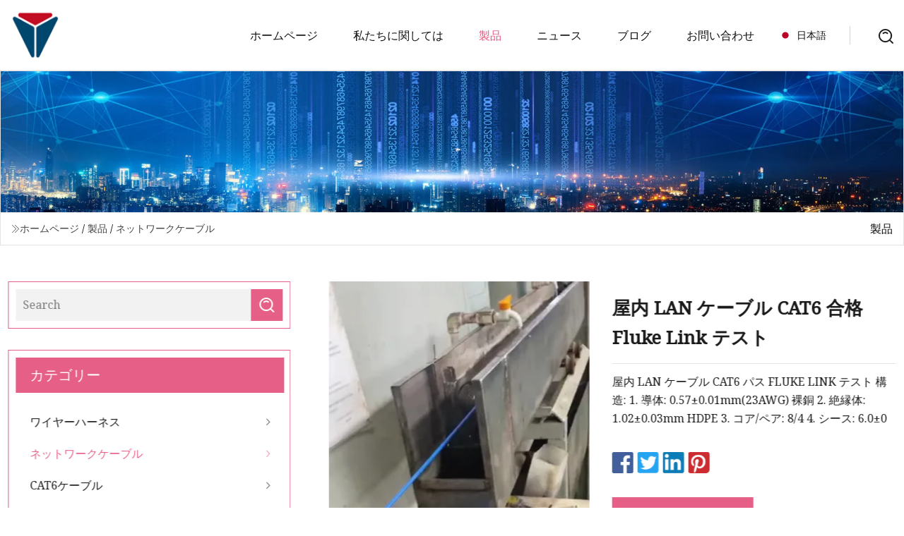

--- FILE ---
content_type: text/html; charset=utf-8
request_url: https://ja.sdkfyy.com/products/indoor-lan-cable-cat6-pass-fluke-link-test
body_size: 6101
content:
<!doctype html>
<html lang="ja">
<head>
<meta charset="utf-8" />
<title>屋内 LAN ケーブル CAT6 合格 Fluke Link テスト | 貴陽電力コード株式会社</title>
<meta name="description" content="屋内 LAN ケーブル CAT6 合格 Fluke Link テスト" />
<meta name="keywords" content="屋内 LAN ケーブル CAT6 合格 Fluke Link テスト" />
<meta name="viewport" content="width=device-width, initial-scale=1.0" />
<meta name="application-name" content="貴陽電力コード株式会社" />
<meta name="twitter:card" content="summary" />
<meta name="twitter:title" content="屋内 LAN ケーブル CAT6 合格 Fluke Link テスト | 貴陽電力コード株式会社" />
<meta name="twitter:description" content="屋内 LAN ケーブル CAT6 合格 Fluke Link テスト" />
<meta name="twitter:image" content="https://ja.sdkfyy.com/uploads/s/1fb52668dd584babb830c98bdc440803.webp" />
<meta http-equiv="X-UA-Compatible" content="IE=edge" />
<meta property="og:site_name" content="貴陽電力コード株式会社" />
<meta property="og:type" content="product" />
<meta property="og:title" content="屋内 LAN ケーブル CAT6 合格 Fluke Link テスト | 貴陽電力コード株式会社" />
<meta property="og:description" content="屋内 LAN ケーブル CAT6 合格 Fluke Link テスト" />
<meta property="og:url" content="https://ja.sdkfyy.com/products/indoor-lan-cable-cat6-pass-fluke-link-test" />
<meta property="og:image" content="https://ja.sdkfyy.com/uploads/s/1fb52668dd584babb830c98bdc440803.webp" />
<link href="https://ja.sdkfyy.com/products/indoor-lan-cable-cat6-pass-fluke-link-test" rel="canonical" />
<link href="https://ja.sdkfyy.com/uploadimg/ico17560.png" rel="shortcut icon" type="image/x-icon" />
<link href="https://fonts.googleapis.com" rel="preconnect" />
<link href="https://fonts.gstatic.com" rel="preconnect" crossorigin />
<link href="https://fonts.googleapis.com/css2?family=Noto+Serif&display=swap" rel="stylesheet" />
<link href="/themes/hestia/toast.css" rel="stylesheet" />
<link href="/themes/hestia/pink/style.css" rel="stylesheet" />
<link href="/themes/hestia/pink/page.css" rel="stylesheet" />
<link href="/themes/hestia/aos.css" rel="stylesheet" />
<script type="application/ld+json">[{"@context":"https://schema.org/","@type":"BreadcrumbList","itemListElement":[{"@type":"ListItem","name":"&#x30DB;&#x30FC;&#x30E0;&#x30DA;&#x30FC;&#x30B8;","position":1,"item":"https://ja.sdkfyy.com/"},{"@type":"ListItem","name":"&#x88FD;&#x54C1;","position":2,"item":"https://ja.sdkfyy.com/products"},{"@type":"ListItem","name":"&#x30CD;&#x30C3;&#x30C8;&#x30EF;&#x30FC;&#x30AF;&#x30B1;&#x30FC;&#x30D6;&#x30EB;","position":3,"item":"https://ja.sdkfyy.com/network-cable"},{"@type":"ListItem","name":"屋内 LAN ケーブル CAT6 合格 Fluke Link テスト","position":4,"item":"https://ja.sdkfyy.com/products/indoor-lan-cable-cat6-pass-fluke-link-test"}]}]</script>
<script type="text/javascript" src="//info.53hu.net/traffic.js?id=08a984h6ak"></script>
</head>
<body class="index">
<!-- header -->
<header>
  <div class="container">
    <a href="/" class="head-logo" title="&#x8CB4;&#x967D;&#x96FB;&#x529B;&#x30B3;&#x30FC;&#x30C9;&#x682A;&#x5F0F;&#x4F1A;&#x793E;"><img src="/uploadimg/logo17560.png" width="70" height="70" alt="&#x8CB4;&#x967D;&#x96FB;&#x529B;&#x30B3;&#x30FC;&#x30C9;&#x682A;&#x5F0F;&#x4F1A;&#x793E;"><span>&#x8CB4;&#x967D;&#x96FB;&#x529B;&#x30B3;&#x30FC;&#x30C9;&#x682A;&#x5F0F;&#x4F1A;&#x793E;</span></a>
    <div class="menu-btn"><em></em><em></em><em></em></div>
    <div class="head-content">
      <nav class="nav"> 
        <ul>
          <li><a href="/">&#x30DB;&#x30FC;&#x30E0;&#x30DA;&#x30FC;&#x30B8;</a></li>
          <li><a href="/about-us">&#x79C1;&#x305F;&#x3061;&#x306B;&#x95A2;&#x3057;&#x3066;&#x306F;</a></li>
          <li class="active"><a href="/products">&#x88FD;&#x54C1;</a><em class="iconfont icon-xiangxia"></em>
            <ul class="submenu">
              <li><a href="/wire-harness">&#x30EF;&#x30A4;&#x30E4;&#x30FC;&#x30CF;&#x30FC;&#x30CD;&#x30B9;</a></li>
              <li><a href="/network-cable">&#x30CD;&#x30C3;&#x30C8;&#x30EF;&#x30FC;&#x30AF;&#x30B1;&#x30FC;&#x30D6;&#x30EB;</a></li>
              <li><a href="/cat6-cable">CAT6&#x30B1;&#x30FC;&#x30D6;&#x30EB;</a></li>
              <li><a href="/cat5e-cable">CAT5e&#x30B1;&#x30FC;&#x30D6;&#x30EB;</a></li>
              <li><a href="/europe-vde-power-cord">&#x30E8;&#x30FC;&#x30ED;&#x30C3;&#x30D1; VDE &#x96FB;&#x6E90;&#x30B3;&#x30FC;&#x30C9;</a></li>
              <li><a href="/usa-canada-ul-power-cord">&#x7C73;&#x56FD;/&#x30AB;&#x30CA;&#x30C0; UL &#x96FB;&#x6E90;&#x30B3;&#x30FC;&#x30C9;</a></li>
              <li><a href="/industrial-wiring-harness">&#x7523;&#x696D;&#x7528;&#x30EF;&#x30A4;&#x30E4;&#x30FC;&#x30CF;&#x30FC;&#x30CD;&#x30B9;</a></li>
              <li><a href="/smart-device-wiring-harness">&#x30B9;&#x30DE;&#x30FC;&#x30C8;&#x30C7;&#x30D0;&#x30A4;&#x30B9;&#x7528;&#x30EF;&#x30A4;&#x30E4;&#x30FC;&#x30CF;&#x30FC;&#x30CD;&#x30B9;</a></li>
              <li><a href="/vehicle-parts-wiring-harness">&#x81EA;&#x52D5;&#x8ECA;&#x90E8;&#x54C1; &#x30EF;&#x30A4;&#x30E4;&#x30FC;&#x30CF;&#x30FC;&#x30CD;&#x30B9;</a></li>
              <li><a href="/home-appliance-wiring-harness">&#x5BB6;&#x96FB;&#x7528;&#x30EF;&#x30A4;&#x30E4;&#x30FC;&#x30CF;&#x30FC;&#x30CD;&#x30B9;</a></li>
              <li><a href="/power-cord">&#x96FB;&#x6E90;&#x30B3;&#x30FC;&#x30C9;</a></li>
            </ul>
          </li>
          <li><a href="/news">&#x30CB;&#x30E5;&#x30FC;&#x30B9;</a></li>
          <li><a href="/blog">&#x30D6;&#x30ED;&#x30B0;</a></li>
          <li><a href="/contact-us">&#x304A;&#x554F;&#x3044;&#x5408;&#x308F;&#x305B;</a></li>
        </ul>
      </nav>
      <div class="head-search"><img src="/themes/hestia/images/search.png" width="21" height="21" alt="search"></div>
      <div class="search-input">
        <input type="text" name="" id="textsearch" placeholder="Keyword">
        <div class="search-btn" onclick="SearchProBtn()"><em class="iconfont icon-search"></em></div>
      </div>
    </div>
    <div class="languagelist">
      <div class="languagelist-title"><img src="/themes/hestia/images/language/ja.png" alt="ja"><span>&#x65E5;&#x672C;&#x8A9E;</span></div>
      <div class="languagelist-drop"><span class="languagelist-arrow"></span>
        <ul class="languagelist-wrap">
           <li class="languagelist-active"><a href="https://ja.sdkfyy.com/products/indoor-lan-cable-cat6-pass-fluke-link-test"><img src="/themes/hestia/images/language/ja.png" width="24" height="16" alt="&#x65E5;&#x672C;&#x8A9E;" title="ja">&#x65E5;&#x672C;&#x8A9E;</a></li>
                                    <li>
                                        <a href="https://www.sdkfyy.com/products/indoor-lan-cable-cat6-pass-fluke-link-test">
                                            <img src="/themes/hestia/images/language/en.png" width="24" height="16" alt="English" title="en">
                                            English
                                        </a>
                                    </li>
                                    <li>
                                    <a href="https://fr.sdkfyy.com/products/indoor-lan-cable-cat6-pass-fluke-link-test">
                                            <img src="/themes/hestia/images/language/fr.png" width="24" height="16" alt="Français" title="fr">
                                            Français
                                        </a>
                                    </li>
                                    <li>
                                    <a href="https://de.sdkfyy.com/products/indoor-lan-cable-cat6-pass-fluke-link-test">
                                            <img src="/themes/hestia/images/language/de.png" width="24" height="16" alt="Deutsch" title="de">
                                            Deutsch
                                        </a>
                                    </li>
                                    <li>
                                    <a href="https://es.sdkfyy.com/products/indoor-lan-cable-cat6-pass-fluke-link-test">
                                            <img src="/themes/hestia/images/language/es.png" width="24" height="16" alt="Español" title="es">
                                            Español
                                        </a>
                                    </li>
                                    <li>
                                        <a href="https://it.sdkfyy.com/products/indoor-lan-cable-cat6-pass-fluke-link-test">
                                            <img src="/themes/hestia/images/language/it.png" width="24" height="16" alt="Italiano" title="it">
                                            Italiano
                                        </a>
                                    </li>
                                    <li>
                                    <a href="https://pt.sdkfyy.com/products/indoor-lan-cable-cat6-pass-fluke-link-test">
                                            <img src="/themes/hestia/images/language/pt.png" width="24" height="16" alt="Português" title="pt">
                                            Português
                                        </a>
                                    </li>
                                    <li>
                                    <a href="https://ko.sdkfyy.com/products/indoor-lan-cable-cat6-pass-fluke-link-test"><img src="/themes/hestia/images/language/ko.png" width="24" height="16" alt="한국어" title="ko"> 한국어</a>
                                    </li>
                                    <li>
                                    <a href="https://ru.sdkfyy.com/products/indoor-lan-cable-cat6-pass-fluke-link-test"><img src="/themes/hestia/images/language/ru.png" width="24" height="16" alt="Русский" title="ru"> Русский</a>
                                    </li>
        </ul>
      </div>
    </div>
  </div>
</header>
<!-- header -->
<!-- main -->
<main>
  <section class="products-banner">
    <div class="products-banner-content"><img src="/themes/hestia/images/inner-banner.webp" class="products-banner-img" alt="banner">
      <div class="container products-banner-crumbs">
        <div><em class="iconfont icon-jiantou1"></em><a href="/" class="products-banner-crumbs-title">&#x30DB;&#x30FC;&#x30E0;&#x30DA;&#x30FC;&#x30B8;</a> / <a href="/products" class="products-banner-crumbs-title">&#x88FD;&#x54C1;</a> / <a href="/network-cable" class="products-banner-crumbs-title">&#x30CD;&#x30C3;&#x30C8;&#x30EF;&#x30FC;&#x30AF;&#x30B1;&#x30FC;&#x30D6;&#x30EB;</a></div>
        <div class="products-banner-crumbs-right"><span>&#x88FD;&#x54C1;</span></div>
      </div>
    </div>
  </section>
  <section class="product-details">
    <div class="container product-details-content">
      <div class="product-list-left" data-aos="fade-right" data-aos-duration="900">
        <div class="product-left-top">
          <input type="text" name="" id="textsearch" placeholder="Search">
          <div class="product-left-top-search" onclick="SearchProBtn()"><img src="/themes/hestia/images/page-search.webp" alt="pageSearch"></div>
        </div>
        <div class="product-left-center">
          <div>&#x30AB;&#x30C6;&#x30B4;&#x30EA;&#x30FC;</div>
          <ul>
              <li><a href="/wire-harness">ワイヤーハーネス<em class="iconfont icon-jinrujiantou"></em></a></li>
              <li class="list-active"><a href="/network-cable">ネットワークケーブル<em class="iconfont icon-jinrujiantou"></em></a></li>
              <li><a href="/cat6-cable">CAT6ケーブル<em class="iconfont icon-jinrujiantou"></em></a></li>
              <li><a href="/cat5e-cable">CAT5eケーブル<em class="iconfont icon-jinrujiantou"></em></a></li>
              <li><a href="/europe-vde-power-cord">ヨーロッパ VDE 電源コード<em class="iconfont icon-jinrujiantou"></em></a></li>
              <li><a href="/usa-canada-ul-power-cord">米国/カナダ UL 電源コード<em class="iconfont icon-jinrujiantou"></em></a></li>
              <li><a href="/industrial-wiring-harness">産業用ワイヤーハーネス<em class="iconfont icon-jinrujiantou"></em></a></li>
              <li><a href="/smart-device-wiring-harness">スマートデバイス用ワイヤーハーネス<em class="iconfont icon-jinrujiantou"></em></a></li>
              <li><a href="/vehicle-parts-wiring-harness">自動車部品 ワイヤーハーネス<em class="iconfont icon-jinrujiantou"></em></a></li>
              <li><a href="/home-appliance-wiring-harness">家電用ワイヤーハーネス<em class="iconfont icon-jinrujiantou"></em></a></li>
              <li><a href="/power-cord">電源コード<em class="iconfont icon-jinrujiantou"></em></a></li>
          </ul>
        </div>
        <div class="product-left-bottom">
          <div>&#x304A;&#x3059;&#x3059;&#x3081;&#x5546;&#x54C1;</div>
          <ul>
            <li><a href="/products/vde-approved-germany-schuko-to-iec-c13-power-cord" class="lazy-wrap"><img data-src="/uploads/s/6970d8834e834c8bb1a9c95993c0a548.webp" class="lazy" alt="VDE &#x304C;&#x30C9;&#x30A4;&#x30C4; Schuko &#x304B;&#x3089; Iec C13 &#x96FB;&#x6E90;&#x30B3;&#x30FC;&#x30C9;&#x3092;&#x627F;&#x8A8D;">
              <div class="lazy-load">
                <div></div>
                <div></div>
              </div>
            </a></li>
            <li><a href="/products/utp-cat6a-cat6-cat7-signal-control-data-communication-coaxial-speaker-wire-patch-cord-lan-hdmi-computer-network-cable" class="lazy-wrap"><img data-src="/uploads/s/01a4432b9f18499483940ef616b05ff8.webp" class="lazy" alt="UTP CAT6A CAT6 Cat7 &#x4FE1;&#x53F7;&#x5236;&#x5FA1;&#x30C7;&#x30FC;&#x30BF;&#x901A;&#x4FE1;&#x540C;&#x8EF8;&#x30B9;&#x30D4;&#x30FC;&#x30AB;&#x30FC;&#x30EF;&#x30A4;&#x30E4;&#x30FC;&#x30D1;&#x30C3;&#x30C1;&#x30B3;&#x30FC;&#x30C9; LAN HDMI &#x30B3;&#x30F3;&#x30D4;&#x30E5;&#x30FC;&#x30BF;&#x30CD;&#x30C3;&#x30C8;&#x30EF;&#x30FC;&#x30AF;&#x30B1;&#x30FC;&#x30D6;&#x30EB;">
              <div class="lazy-load">
                <div></div>
                <div></div>
              </div>
            </a></li>
            <li><a href="/products/usa-american-and-canada-110v-ul-nema-5" class="lazy-wrap"><img data-src="/uploads/s/32d39379992743b9b14eb0f089e3f768.webp" class="lazy" alt="&#x7C73;&#x56FD; &#x30A2;&#x30E1;&#x30EA;&#x30AB;&#x304A;&#x3088;&#x3073;&#x30AB;&#x30CA;&#x30C0; 110V UL NEMA 5">
              <div class="lazy-load">
                <div></div>
                <div></div>
              </div>
            </a></li>
            <li><a href="/products/factory-custom-industrial-equipment-wire-harness" class="lazy-wrap"><img data-src="/uploads/s/2cfd1a2e203a4cf19429f0754de54c89.webp" class="lazy" alt="&#x5DE5;&#x5834;&#x30AB;&#x30B9;&#x30BF;&#x30E0;&#x7523;&#x696D;&#x6A5F;&#x5668;&#x30EF;&#x30A4;&#x30E4;&#x30FC;&#x30CF;&#x30FC;&#x30CD;&#x30B9;">
              <div class="lazy-load">
                <div></div>
                <div></div>
              </div>
            </a></li>
            <li><a href="/products/industrial-electronic-molex-jst-jae-hirose-ipex-amp-power-cable-assembly-wire-harness" class="lazy-wrap"><img data-src="/uploads/s/871c8c2511a042ea8ed5c3a7556f2b98.webp" class="lazy" alt="&#x7523;&#x696D;&#x7528;&#x96FB;&#x5B50;&#x30E2;&#x30EC;&#x30C3;&#x30AF;&#x30B9; JST &#x30B8;&#x30A7;&#x30A4;&#x30D2;&#x30ED;&#x30BB; Ipex AMP &#x96FB;&#x6E90;&#x30B1;&#x30FC;&#x30D6;&#x30EB; &#x30A2;&#x30BB;&#x30F3;&#x30D6;&#x30EA; &#x30EF;&#x30A4;&#x30E4;&#x30FC; &#x30CF;&#x30FC;&#x30CD;&#x30B9;">
              <div class="lazy-load">
                <div></div>
                <div></div>
              </div>
            </a></li>
            <li><a href="/products/8p-28-series-car-vehicle-plastic-parts-power-electrical-automotive-car-wire-connector-dj7087c" class="lazy-wrap"><img data-src="/uploads/s/7362a573608b41fcb5231dcdd1ade7d5.webp" class="lazy" alt="8p 2.8 &#x30B7;&#x30EA;&#x30FC;&#x30BA;&#x81EA;&#x52D5;&#x8ECA;&#x30D7;&#x30E9;&#x30B9;&#x30C1;&#x30C3;&#x30AF;&#x90E8;&#x54C1;&#x96FB;&#x6E90;&#x96FB;&#x6C17;&#x81EA;&#x52D5;&#x8ECA;&#x8ECA;&#x30EF;&#x30A4;&#x30E4;&#x30FC; &#x30B3;&#x30CD;&#x30AF;&#x30BF; DJ7087c">
              <div class="lazy-load">
                <div></div>
                <div></div>
              </div>
            </a></li>
          </ul>
        </div>
      </div>
      <div class="product-details-right" data-aos="fade-left" data-aos-duration="900">
        <div class="details-right-top">
          <div class="details-r-top-left lazy-wrap"><img data-src="/uploads/s/1fb52668dd584babb830c98bdc440803.webp" class="lazy" alt="&#x5C4B;&#x5185; LAN &#x30B1;&#x30FC;&#x30D6;&#x30EB; CAT6 &#x5408;&#x683C; Fluke Link &#x30C6;&#x30B9;&#x30C8;">
            <div class="lazy-load">
              <div></div>
              <div></div>
            </div>
          </div>
          <div class="details-r-top-right">
            <h1 class="pro-title">屋内 LAN ケーブル CAT6 合格 Fluke Link テスト</h1>
            <div class="pro-theme">屋内 LAN ケーブル CAT6 パス FLUKE LINK テスト 構造: 1. 導体: 0.57±0.01mm(23AWG) 裸銅 2. 絶縁体: 1.02±0.03mm HDPE 3. コア/ペア: 8/4 4. シース: 6.0±0</div>
            <div class="sharewrap"></div>
            <div class="pro-btn-list"><a href="#sendinquiry" class="inquiry-btn">&#x304A;&#x554F;&#x3044;&#x5408;&#x308F;&#x305B;&#x3092;&#x9001;&#x4FE1;</a></div>
          </div>
        </div>
        <div class="details-right-center"><h5>基本情報</h5><table width="100%" border="1" cellpadding="0" cellspacing="0" class="table"><tbody><tr><td>モデル番号。</td><td>UTP CAT6</td></tr><tr><td>ワイヤーコア材質</td><td>裸銅線</td></tr><tr><td>認証</td><td>CE、ISO、RoHS、CCC</td></tr><tr><td>モデル</td><td>CAT6 UTP</td></tr><tr><td>ブランド</td><td>Cxケーブル</td></tr><tr><td>色</td><td>お客様のご要望</td></tr><tr><td>ジャケット</td><td>PVC/PE</td></tr><tr><td>テスト</td><td>フルーク・リンク</td></tr><tr><td>外箱サイズ</td><td>41×41×48cm</td></tr><tr><td>導体の数</td><td>8</td></tr><tr><td>絶縁</td><td>HDPE</td></tr><tr><td>導体のサイズ</td><td>23AWG/24AWG</td></tr><tr><td>輸送パッケージ</td><td>305m/イージープルボックス、2箱/カートン</td></tr><tr><td>仕様</td><td>CE/SGS/ROHS/ISO</td></tr><tr><td>商標</td><td>OEM または CX ケーブル</td></tr><tr><td>HSコード</td><td>8544491100</td></tr><tr><td>生産能力</td><td>20000ボックス/月</td></tr></tbody></table><h5>製品説明</h5><strong>屋内 LAN ケーブル CAT6 パス FLUKE リンク テスト</strong><br>工事：<br><br>1. 導体: 0.57±0.01mm(23AWG) 裸銅<br>2. 絶縁体: 1.02±0.03mm HDPE<br>3. コア/ペア: 8/4<br>4. シース: 6.0±0.3mm PVC (PE、LSZH)<br>オプション：ゼリーコンパウンド、ジャケット：UV、RoHS対応。<br>電気的性能:<br><table><tbody><tr><td>1.0～250.0MHz インピーダンス(オーム)</td><td>100±15</td></tr><tr><td>1.0~250.0MHz 遅延スキュー(ns/100m)</td><td>≤45</td></tr><tr><td>20℃ 導体直流、抵抗(ohms/km)</td><td>≤65.8</td></tr><tr><td>ペアのアンバランス(%)</td><td>≤1.0</td></tr></tbody></table><br>技術的パフォーマンス:<br><table><tbody><tr><td rowspan="2">周波数(MHz)<br></td><td rowspan="2" Attenuation(dB/100m)br /td><td rowspan="2" Return loss(dB/100m)br /td><td colspan="2" Pair to Pair/td></tr><tr><tdNEXT(dB/100m)/td><tdELFEXT(dB/100m)/td></tr><tr><td0.771481016202531.2562.5100155200300350/td><td1.802.004.005.806.508.209.2010.4011.7017.0022.0028.1032.4041.0044.90/td><tdNA20.0023.0024.5025.0025.0025.0024.3023.6021.5020.1018.8018.0016.8016.30/td><td70.0068.3059.3054.8053.3050.3048.8047.3045.9041.4038.3035.5033.8032.3030.20/td><td69.0066.8054.7048.7046.8042.9040.7038.8036.9030.8026.8022.9020.7017.2015.90/td></tr></tbody></table><brPacking Details:brExhibition Show:brWaiting for your further contact~br></div>
        <div class="details-right-bottom">
          <div class="details-right-bottom-page">
            <a href="/products/ulvde-1m-2m-3m-5m-14-16-18awg-250v-25a-10a-15a-male-to-female-iec-60320-c5-c7-c13-c14-extension-cable-ac-power-cord-with-uk-eu-au-us-schuko-swiss-south-africa">&#x524D;: UL/VDE 1M 2M 3M 5M 14 16 18AWG 250V 2.5A 10A 15A オス - メス IEC 60320 C5 C7 C13 C14 延長ケーブル AC 電源コード UK EU AU US Schuko スイス南アフリカ</a>
            <a href="/products/utp-ftp-stp-sftp-cat5-cat5e-cat6-cat7-indoor-outdoor-network-lan-communication-cable">&#x6B21;: UTP FTP STP SFTP Cat5 Cat5e CAT6 Cat7 屋内屋外ネットワーク LAN 通信ケーブル</a>
          </div>
          <div class="product-describe" id="sendinquiry">&#x304A;&#x554F;&#x3044;&#x5408;&#x308F;&#x305B;&#x3092;&#x9001;&#x4FE1;</div>
          <div class="details-right-bottom-inqurey">
          <input type="hidden" name="domain" id="in-domain" value="ja.sdkfyy.com">
            <div class="details-b-inquiry-input">
              <input type="text" name="" id="in-name" placeholder="Your Name:">
              <input type="text" name="" id="in-email" placeholder="Your Email:">
            </div>
            <div class="details-b-inquiry-text">
              <textarea name="" id="in-content" placeholder="Content*:"></textarea>
            </div>
          </div>
          <div class="product-describe-sub" onclick="SendInquiry()">&#x9001;&#x4FE1;</div>
        </div>
      </div>
    </div>
  </section>
</main>

<!-- main -->
<!-- footer -->
<footer class="footer">
  <div class="container footer-top">
    <div class="footer-content footer-left" data-aos="fade-up" data-aos-duration="900">
      <p class="footer-item-title">&#x30AF;&#x30A4;&#x30C3;&#x30AF; &#x30CA;&#x30D3;&#x30B2;&#x30FC;&#x30B7;&#x30E7;&#x30F3;</p>
      <span class="wrie"></span>
      <ul>
        <li><a href="/"><em class="iconfont icon-jinrujiantou"></em>&#x30DB;&#x30FC;&#x30E0;&#x30DA;&#x30FC;&#x30B8;</a></li>
        <li><a href="/about-us"><em class="iconfont icon-jinrujiantou"></em>&#x79C1;&#x305F;&#x3061;&#x306B;&#x95A2;&#x3057;&#x3066;&#x306F;</a></li>
        <li><a href="/products"><em class="iconfont icon-jinrujiantou"></em>&#x88FD;&#x54C1;</a></li>
        <li><a href="/news"><em class="iconfont icon-jinrujiantou"></em>&#x30CB;&#x30E5;&#x30FC;&#x30B9;</a></li>
        <li><a href="/blog"><em class="iconfont icon-jinrujiantou"></em>&#x30D6;&#x30ED;&#x30B0;</a></li>
        <li><a href="/contact-us"><em class="iconfont icon-jinrujiantou"></em>&#x304A;&#x554F;&#x3044;&#x5408;&#x308F;&#x305B;</a></li>
        <li><a href="/sitemap.xml"><em class="iconfont icon-jinrujiantou"></em>&#x30B5;&#x30A4;&#x30C8;&#x30DE;&#x30C3;&#x30D7;</a></li>
      </ul>
    </div>
    <div class="footer-content footer-center" data-aos="fade-up" data-aos-duration="1000">
      <p class="footer-item-title">&#x88FD;&#x54C1;</p>
      <span class="wrie"></span>
      <div class="footer-center-content">
        <ul class="footer-center-content-left">
          <li><a href="/wire-harness"><em class="iconfont icon-jinrujiantou"></em>&#x30EF;&#x30A4;&#x30E4;&#x30FC;&#x30CF;&#x30FC;&#x30CD;&#x30B9;</a></li>
          <li><a href="/network-cable"><em class="iconfont icon-jinrujiantou"></em>&#x30CD;&#x30C3;&#x30C8;&#x30EF;&#x30FC;&#x30AF;&#x30B1;&#x30FC;&#x30D6;&#x30EB;</a></li>
          <li><a href="/cat6-cable"><em class="iconfont icon-jinrujiantou"></em>CAT6&#x30B1;&#x30FC;&#x30D6;&#x30EB;</a></li>
          <li><a href="/cat5e-cable"><em class="iconfont icon-jinrujiantou"></em>CAT5e&#x30B1;&#x30FC;&#x30D6;&#x30EB;</a></li>
          <li><a href="/europe-vde-power-cord"><em class="iconfont icon-jinrujiantou"></em>&#x30E8;&#x30FC;&#x30ED;&#x30C3;&#x30D1; VDE &#x96FB;&#x6E90;&#x30B3;&#x30FC;&#x30C9;</a></li>
          <li><a href="/usa-canada-ul-power-cord"><em class="iconfont icon-jinrujiantou"></em>&#x7C73;&#x56FD;/&#x30AB;&#x30CA;&#x30C0; UL &#x96FB;&#x6E90;&#x30B3;&#x30FC;&#x30C9;</a></li>
          <li><a href="/industrial-wiring-harness"><em class="iconfont icon-jinrujiantou"></em>&#x7523;&#x696D;&#x7528;&#x30EF;&#x30A4;&#x30E4;&#x30FC;&#x30CF;&#x30FC;&#x30CD;&#x30B9;</a></li>
          <li><a href="/smart-device-wiring-harness"><em class="iconfont icon-jinrujiantou"></em>&#x30B9;&#x30DE;&#x30FC;&#x30C8;&#x30C7;&#x30D0;&#x30A4;&#x30B9;&#x7528;&#x30EF;&#x30A4;&#x30E4;&#x30FC;&#x30CF;&#x30FC;&#x30CD;&#x30B9;</a></li>
          <li><a href="/vehicle-parts-wiring-harness"><em class="iconfont icon-jinrujiantou"></em>&#x81EA;&#x52D5;&#x8ECA;&#x90E8;&#x54C1; &#x30EF;&#x30A4;&#x30E4;&#x30FC;&#x30CF;&#x30FC;&#x30CD;&#x30B9;</a></li>
          <li><a href="/home-appliance-wiring-harness"><em class="iconfont icon-jinrujiantou"></em>&#x5BB6;&#x96FB;&#x7528;&#x30EF;&#x30A4;&#x30E4;&#x30FC;&#x30CF;&#x30FC;&#x30CD;&#x30B9;</a></li>
        </ul>
      </div>
    </div>
    <div class="footer-content footer-right" data-aos="fade-up" data-aos-duration="1100">
      <p class="footer-item-title">&#x30D1;&#x30FC;&#x30C8;&#x30CA;&#x30FC;&#x4F01;&#x696D;</p>
      <span class="wrie"></span>
      <ul>
      </ul>
    </div>
  </div>
  <div class="container footer-bottom">
    <ul>
      <li><a href="/products" rel="nofollow" title="facebook"><em class="iconfont icon-facebook"></em></a></li>
      <li><a href="/products" rel="nofollow" title="twitter"><em class="iconfont icon-twitter-fill"></em></a></li>
      <li><a href="/products" rel="nofollow" title="pinterest"><em class="iconfont icon-pinterestpinterest30"></em></a></li>
      <li><a href="/products" rel="nofollow" title="linkedin"><em class="iconfont icon-linkedin"></em></a></li>
      <li><a href="/products" rel="nofollow" title="TikTok"><em class="iconfont icon-icon_TikTok"></em></a></li>
      <li><a href="/products" rel="nofollow" title="youtube"><em class="iconfont icon-youtube"></em></a></li>
    </ul>
    <p>著作権 &copy; ja.sdkfyy.com, 全著作権所有.&nbsp;&nbsp;<a href="/privacy-policy">Privacy Policy</a></p>
    <p>E&#x30E1;&#x30FC;&#x30EB; <a href="mail:keith@sdkfyy.com" target="_blank"><span class="__cf_email__" data-cfemail="1378767a677b53607778756a6a3d707c7e">[email&#160;protected]</span></a></p>
  </div>
  <div class="gotop"><span>TOP</span></div>
</footer>
<!-- footer -->
 
<!-- script --> 
<script data-cfasync="false" src="/cdn-cgi/scripts/5c5dd728/cloudflare-static/email-decode.min.js"></script><script src="/themes/hestia/js/axios.min.js"></script>
<script src="/themes/hestia/js/jq.3.6.1.js"></script>
<script src="/themes/hestia/js/aos.js"></script>
<script src="/themes/hestia/js/share.js"></script>
<script src="/themes/hestia/js/lazyload.js"></script>
<script src="/themes/hestia/js/totast.js"></script>
<script src="/themes/hestia/js/sub.js"></script>
<script src="/themes/hestia/js/head.js"></script>
<script defer src="https://static.cloudflareinsights.com/beacon.min.js/vcd15cbe7772f49c399c6a5babf22c1241717689176015" integrity="sha512-ZpsOmlRQV6y907TI0dKBHq9Md29nnaEIPlkf84rnaERnq6zvWvPUqr2ft8M1aS28oN72PdrCzSjY4U6VaAw1EQ==" data-cf-beacon='{"version":"2024.11.0","token":"f60a4d5d6c444318893c9f0e9559b382","r":1,"server_timing":{"name":{"cfCacheStatus":true,"cfEdge":true,"cfExtPri":true,"cfL4":true,"cfOrigin":true,"cfSpeedBrain":true},"location_startswith":null}}' crossorigin="anonymous"></script>
</body>
</html>
